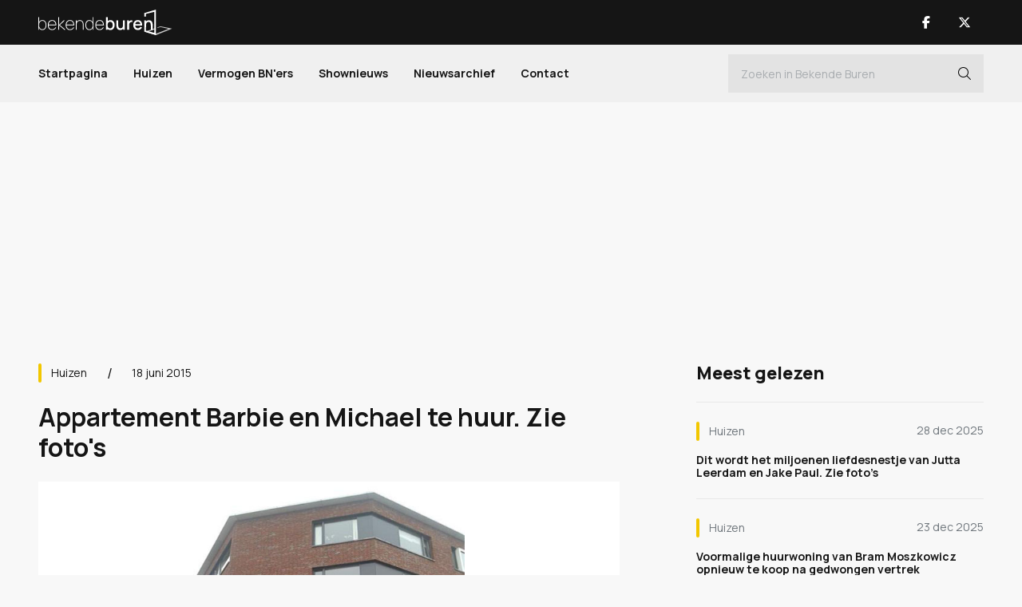

--- FILE ---
content_type: text/html; charset=UTF-8
request_url: https://www.bekendeburen.nl/appartement-barbie-en-michael-te-huur
body_size: 7092
content:
<!DOCTYPE html>
<html lang="nl">
<head>
	<title>Appartement Barbie en Michael te huur. Zie foto's - Bekende Buren</title>
    <meta name="description" content="Het tv appartement van Barbie en Michael staat sinds kort te huur...." />
    <meta name="keywords" content="appartement, barbie en michael, duindorp, scheveningen, te huur" />
    	<meta charset="utf-8">
	<meta name="viewport" content="width=device-width, initial-scale=1.0" />
    <meta name="mobile-web-app-capable" content="yes"/>
    <meta name="theme-color" content="#000000">
    <meta name="msapplication-navbutton-color" content="#000000">
    <meta name="apple-mobile-web-app-status-bar-style" content="#000000">
    <meta name="author" content="AXA Studios" />
    <link rel="apple-touch-icon" sizes="128x128" href="/images/bekende-buren-favicon.png">
    <link href="/images/bekende-buren-favicon.png" sizes="192x192" rel="icon" />

	<script src="/js/jquery-3.6.0.min.js" type="0e2078f3a4b8d213dc71d567-text/javascript"></script>
	<link href="/css/bootstrap.min.css?v2" rel="stylesheet" type="text/css" />
	<link href="/css/stylesheet.css?v25" rel="stylesheet" type="text/css" />

    <meta property="og:locale" content="nl_NL"/>
	<meta property="og:site_name" content='Bekende Buren'/>
	<meta property="og:type" content="website"/>

	<script async src="https://www.googletagmanager.com/gtag/js?id=G-0J55R9GM05" type="0e2078f3a4b8d213dc71d567-text/javascript"></script>
	<script type="0e2078f3a4b8d213dc71d567-text/javascript"> 
		window.dataLayer = window.dataLayer || []; 
		function gtag(){dataLayer.push(arguments);} 
		gtag('js', new Date()); 
		gtag('config', 'G-0J55R9GM05'); 
	</script>

<script async src="https://oneline.nextday.media/static/tags/5e09ca42e74b277bcc5f285e.js" type="0e2078f3a4b8d213dc71d567-text/javascript"></script>

<!-- Facebook Pixel Code --> 
<meta name="facebook-domain-verification" content="4hoqhyd3npejgohzxuvbblc7flz2sf" />
<script type="0e2078f3a4b8d213dc71d567-text/javascript"> 
!function(f,b,e,v,n,t,s) 
{if(f.fbq)return;n=f.fbq=function(){n.callMethod? 
n.callMethod.apply(n,arguments):n.queue.push(arguments)}; 
if(!f._fbq)f._fbq=n;n.push=n;n.loaded=!0;n.version='2.0'; 
n.queue=[];t=b.createElement(e);t.async=!0; 
t.src=v;s=b.getElementsByTagName(e)[0]; 
s.parentNode.insertBefore(t,s)}(window, document,'script', 
'https://connect.facebook.net/en_US/fbevents.js'); 
fbq('init', '1231332567341683'); 
fbq('track', 'PageView'); 
</script> 
<noscript><img height="1" width="1" style="display:none" 
src="https://www.facebook.com/tr?id=1231332567341683&ev=PageView&noscript=1" 
/></noscript> 
<!-- End Facebook Pixel Code --> 
	<link rel="canonical" href="https://www.bekendeburen.nl/appartement-barbie-en-michael-te-huur" />
	<meta property="og:url" content="https://www.bekendeburen.nl/appartement-barbie-en-michael-te-huur"/>
	<meta property="og:title" content="Appartement Barbie en Michael te huur. Zie foto's - Bekende Buren"/>
	<meta property="og:description" content="Het tv appartement van Barbie en Michael staat sinds kort te huur...."/>
	<meta property="og:image" content="https://www.bekendeburen.nl/media/gallery/1188/Foto-Huis-Barbie-en-Michael--1-BEWERKT.jpg" />
	<meta property="og:image:width" content="960"/>
	<meta property="og:image:height" content="540"/>

	<script type="0e2078f3a4b8d213dc71d567-text/javascript">
		function onImageLoad(prefix, id) {
			$(`#${prefix + id}`).removeClass('skeleton-animation skeleton-image');
		}
	</script>
	
	<script type="application/ld+json">
	{
		"@context": "https://schema.org",
		"@type": "NewsArticle",
		"url": "https://www.bekendeburen.nl/appartement-barbie-en-michael-te-huur",
		"publisher":{
			"@type":"Organization",
			"name":"Bekende Buren",
			"logo":"https://www.bekendeburen.nl/images/bekende-buren-logo-zwart.svg"
		},
		"author":{
			"@type":"Organization",
			"name":"Bekende Buren",
			"url":"https://www.bekendeburen.nl/"			
		},
		"headline": "Appartement Barbie en Michael te huur. Zie foto's",
		"mainEntityOfPage": "https://www.bekendeburen.nl/appartement-barbie-en-michael-te-huur",
		"articleBody": "Het appartement van Barbie en Michael, welke nu te zien is bij hun soap 'Barbie en Michael nemen er nog eentje', staat sinds kort te huur...",
		"image":["https://www.bekendeburen.nl/media/gallery/1188/Foto-Huis-Barbie-en-Michael--1-BEWERKT.jpg","https://www.bekendeburen.nl/media/gallery/1188/Foto-Huis-Barbie-en-Michael--2-BEWERKT.jpg","https://www.bekendeburen.nl/media/gallery/1188/Foto-Huis-Barbie-en-Michael--3-BEWERKT.jpg","https://www.bekendeburen.nl/media/gallery/1188/Foto-Huis-Barbie-en-Michael--5-BEWERKT.jpg","https://www.bekendeburen.nl/media/gallery/1188/Foto-Huis-Barbie-en-Michael--5-.jpg","https://www.bekendeburen.nl/media/gallery/1188/Foto-Huis-Barbie-en-Michael--6-BEWERKT.jpg","https://www.bekendeburen.nl/media/gallery/1188/Foto-Huis-Barbie-en-Michael--7-BEWERKT.jpg","https://www.bekendeburen.nl/media/gallery/1188/Foto-Huis-Barbie-en-Michael--8-BEWERKT.jpg"],
		"datePublished":"2015-06-19T00:00:00+02:00"
	}
	</script>	
	
</head>
<body>
<div id="outer-wrapper" class="sub-page article-page">
	<div id="sub-wrapper">
		<div id="bg-wrapper"></div>
<div id="bg-subwrapper"></div>
<div id="header">
	<div class="header-main">
		<div class="container">
			<button type="button" class="nav-toggle nav-trigger" title="Open Menu">
				<div class="nav-icon"><span></span></div>
			</button>
			<div class="logo-main">
				<a href="/" title="Bekende Buren">
					<span><img src="/images/bekende-buren-logo-wit.svg" alt="Bekende Buren" width="168" height="32"/></span>
				</a>
			</div>
			<div class="header-main-right">
				<a class="nav-btn show-mob" href="/zoeken" title="Zoeken">
					<span><i class="fa-light fa-magnifying-glass"></i></span>
				</a>
								<ul class="nav-socials">
										<li><a class="nav-btn" href="https://www.facebook.com/bekendeburenNL/" title="Bekende Buren Facebook" target="_blank">
												<span><i class="fab fa-facebook-f"></i></span>
											</a></li>
										<li><a class="nav-btn" href="https://www.twitter.com/BekendeBurenNL" title="Bekende Buren X" target="_blank">
												<span><i class="fa-brands fa-x-twitter"></i></span>
											</a></li>
									</ul>
							</div>
		</div>
	</div>	
	<div class="header-nav">
		<div class="container">
			<div id="nav-wrap" class="nav-wrap">
				<div class="nav-main">
					<ul>
						<li><a href="/">Startpagina</a></li>
										<li><a class="" href="/huizen">Huizen</a></li>
										<li><a class="" href="/vermogen-bnners">Vermogen BN'ers</a></li>
										<li><a class="" href="/shownieuws">Shownieuws</a></li>
				
									<li><a class="" href="/nieuwsarchief/">Nieuwsarchief</a></li>
								<li><a class="" href="/contact/">Contact</a></li>
			<!--					<li><a href="/celebritytours">Celebrity Tours</a></li>	-->
					</ul>

				</div>
				<div class="nav-main-search">
					<form method="get" action="/zoeken" >
						<div class="form-nav-inline dark-input">
							<input class="form-control" type="text" id="nav-search" name="search" autocomplete="off" value="" placeholder="Zoeken in Bekende Buren">
							<button id="nav-search-btn" type="submit" class="nav-search-btn i-btn" title="Zoeken"><i class="fal fa-search"></i></button>
						</div>
					</form>
				</div>
								<ul class="nav-socials-mobile nav-socials show-mob">
										<li><a class="nav-btn" href="https://www.facebook.com/bekendeburenNL/" title="Bekende Buren Facebook" target="_blank">
												<span><i class="fab fa-facebook-f"></i></span>
											</a></li>
										<li><a class="nav-btn" href="https://www.twitter.com/BekendeBurenNL" title="Bekende Buren X" target="_blank">
												<span><i class="fa-brands fa-x-twitter"></i></span>
											</a></li>
									</ul>
								
			</div>
		</div>	
	</div>
	
</div>
		<div id="content-wrapper">
			<div class="container">

				<article class="article">
					<div class="article-ad ad-banner-full blk-970">
						<div class="ad-banner-blk">
							<div id="Bekendeburen.nl-ROS-970x250"></div>
<div id="Bekendeburen.nl-Mobile-300x250-Top"></div>
						</div>
					</div>
					<div id="content-main" class="content-main-wrapper">
						<div class="content-left cat-yellow">
							<div class="article-main">
								<div class="article-top">

									<div class="article-top-info">
										<div class="article-category">
											<a href="/huizen" title="Huizen">
												Huizen											</a>
										</div>
										<div class="article-date">
											18 juni 2015										</div>
									</div>
									<div class="article-title">
										<h1>Appartement Barbie en Michael te huur. Zie foto's</h1>
									</div>
								</div>

																<div class="article-image-slider">
									<div id="article-images" class="carousel slide" data-interval="false">
										<div class="carousel-inner">
																																																													<div class="article-image-item carousel-item skeleton-animation skeleton-image active" >
												<div class="banner-item-wrap">
																										<div class="carousel-image-link" onclick="if (!window.__cfRLUnblockHandlers) return false; openFullScreen(0)" data-cf-modified-0e2078f3a4b8d213dc71d567-="">
														<script src="/cdn-cgi/scripts/7d0fa10a/cloudflare-static/rocket-loader.min.js" data-cf-settings="0e2078f3a4b8d213dc71d567-|49"></script><img onload="onImageLoad('article-image-', 1012)" src="/media/gallery/1188/Foto-Huis-Barbie-en-Michael--1-BEWERKT.jpg" alt="Appartement Barbie en Michael te huur. Zie foto's 1" width="1920" height="1080" loading="lazy"/>
													</div>
																									</div>
											</div>
																																																																							<div class="article-image-item carousel-item skeleton-animation skeleton-image " >
												<div class="banner-item-wrap">
																										<div class="carousel-image-link" onclick="if (!window.__cfRLUnblockHandlers) return false; openFullScreen(1)" data-cf-modified-0e2078f3a4b8d213dc71d567-="">
														<script src="/cdn-cgi/scripts/7d0fa10a/cloudflare-static/rocket-loader.min.js" data-cf-settings="0e2078f3a4b8d213dc71d567-|49"></script><img onload="onImageLoad('article-image-', 1012)" src="/media/gallery/1188/Foto-Huis-Barbie-en-Michael--2-BEWERKT.jpg" alt="Appartement Barbie en Michael te huur. Zie foto's 2" width="1920" height="1080" loading="lazy"/>
													</div>
																									</div>
											</div>
																																																																							<div class="article-image-item carousel-item skeleton-animation skeleton-image " >
												<div class="banner-item-wrap">
																										<div class="carousel-image-link" onclick="if (!window.__cfRLUnblockHandlers) return false; openFullScreen(2)" data-cf-modified-0e2078f3a4b8d213dc71d567-="">
														<script src="/cdn-cgi/scripts/7d0fa10a/cloudflare-static/rocket-loader.min.js" data-cf-settings="0e2078f3a4b8d213dc71d567-|49"></script><img onload="onImageLoad('article-image-', 1012)" src="/media/gallery/1188/Foto-Huis-Barbie-en-Michael--3-BEWERKT.jpg" alt="Appartement Barbie en Michael te huur. Zie foto's 3" width="1920" height="1080" loading="lazy"/>
													</div>
																									</div>
											</div>
																																																																							<div class="article-image-item carousel-item skeleton-animation skeleton-image " >
												<div class="banner-item-wrap">
																										<div class="carousel-image-link" onclick="if (!window.__cfRLUnblockHandlers) return false; openFullScreen(3)" data-cf-modified-0e2078f3a4b8d213dc71d567-="">
														<script src="/cdn-cgi/scripts/7d0fa10a/cloudflare-static/rocket-loader.min.js" data-cf-settings="0e2078f3a4b8d213dc71d567-|49"></script><img onload="onImageLoad('article-image-', 1012)" src="/media/gallery/1188/Foto-Huis-Barbie-en-Michael--5-BEWERKT.jpg" alt="Appartement Barbie en Michael te huur. Zie foto's 4" width="1920" height="1080" loading="lazy"/>
													</div>
																									</div>
											</div>
																																																																							<div class="article-image-item carousel-item skeleton-animation skeleton-image " >
												<div class="banner-item-wrap">
																										<div class="carousel-image-link" onclick="if (!window.__cfRLUnblockHandlers) return false; openFullScreen(4)" data-cf-modified-0e2078f3a4b8d213dc71d567-="">
														<script src="/cdn-cgi/scripts/7d0fa10a/cloudflare-static/rocket-loader.min.js" data-cf-settings="0e2078f3a4b8d213dc71d567-|49"></script><img onload="onImageLoad('article-image-', 1012)" src="/media/gallery/1188/Foto-Huis-Barbie-en-Michael--5-.jpg" alt="Appartement Barbie en Michael te huur. Zie foto's 5" width="1920" height="1080" loading="lazy"/>
													</div>
																									</div>
											</div>
																																																																							<div class="article-image-item carousel-item skeleton-animation skeleton-image " >
												<div class="banner-item-wrap">
																										<div class="carousel-image-link" onclick="if (!window.__cfRLUnblockHandlers) return false; openFullScreen(5)" data-cf-modified-0e2078f3a4b8d213dc71d567-="">
														<script src="/cdn-cgi/scripts/7d0fa10a/cloudflare-static/rocket-loader.min.js" data-cf-settings="0e2078f3a4b8d213dc71d567-|49"></script><img onload="onImageLoad('article-image-', 1012)" src="/media/gallery/1188/Foto-Huis-Barbie-en-Michael--6-BEWERKT.jpg" alt="Appartement Barbie en Michael te huur. Zie foto's 6" width="1920" height="1080" loading="lazy"/>
													</div>
																									</div>
											</div>
																																																																							<div class="article-image-item carousel-item skeleton-animation skeleton-image " >
												<div class="banner-item-wrap">
																										<div class="carousel-image-link" onclick="if (!window.__cfRLUnblockHandlers) return false; openFullScreen(6)" data-cf-modified-0e2078f3a4b8d213dc71d567-="">
														<script src="/cdn-cgi/scripts/7d0fa10a/cloudflare-static/rocket-loader.min.js" data-cf-settings="0e2078f3a4b8d213dc71d567-|49"></script><img onload="onImageLoad('article-image-', 1012)" src="/media/gallery/1188/Foto-Huis-Barbie-en-Michael--7-BEWERKT.jpg" alt="Appartement Barbie en Michael te huur. Zie foto's 7" width="1920" height="1080" loading="lazy"/>
													</div>
																									</div>
											</div>
																																																																							<div class="article-image-item carousel-item skeleton-animation skeleton-image " >
												<div class="banner-item-wrap">
																										<div class="carousel-image-link" onclick="if (!window.__cfRLUnblockHandlers) return false; openFullScreen(7)" data-cf-modified-0e2078f3a4b8d213dc71d567-="">
														<script src="/cdn-cgi/scripts/7d0fa10a/cloudflare-static/rocket-loader.min.js" data-cf-settings="0e2078f3a4b8d213dc71d567-|49"></script><img onload="onImageLoad('article-image-', 1012)" src="/media/gallery/1188/Foto-Huis-Barbie-en-Michael--8-BEWERKT.jpg" alt="Appartement Barbie en Michael te huur. Zie foto's 8" width="1920" height="1080" loading="lazy"/>
													</div>
																									</div>
											</div>
																																								</div>
										<div class="carousel-indicators">
																																									<button type="button" data-bs-target="#article-images" data-bs-slide-to="0" class="active" title="Appartement Barbie en Michael te huur. Zie foto's 0"></button>
																																																			<button type="button" data-bs-target="#article-images" data-bs-slide-to="1" class="" title="Appartement Barbie en Michael te huur. Zie foto's 1"></button>
																																																			<button type="button" data-bs-target="#article-images" data-bs-slide-to="2" class="" title="Appartement Barbie en Michael te huur. Zie foto's 2"></button>
																																																			<button type="button" data-bs-target="#article-images" data-bs-slide-to="3" class="" title="Appartement Barbie en Michael te huur. Zie foto's 3"></button>
																																																			<button type="button" data-bs-target="#article-images" data-bs-slide-to="4" class="" title="Appartement Barbie en Michael te huur. Zie foto's 4"></button>
																																																			<button type="button" data-bs-target="#article-images" data-bs-slide-to="5" class="" title="Appartement Barbie en Michael te huur. Zie foto's 5"></button>
																																																			<button type="button" data-bs-target="#article-images" data-bs-slide-to="6" class="" title="Appartement Barbie en Michael te huur. Zie foto's 6"></button>
																																																			<button type="button" data-bs-target="#article-images" data-bs-slide-to="7" class="" title="Appartement Barbie en Michael te huur. Zie foto's 7"></button>
																																																			<button type="button" data-bs-target="#article-images" onclick="if (!window.__cfRLUnblockHandlers) return false; location.href='/nieuwsarchief'" title="Alle artikelen" data-cf-modified-0e2078f3a4b8d213dc71d567-=""></button>
																														</div>
									</div>
								</div>
																<div class="article-content">
									<div class="ad-banner-blk">
										<div id="ndm_bekendeburen_videoblaster"></div>
									</div>
									<div class="article-intro">
										Het appartement van Barbie en Michael, welke nu te zien is bij hun soap 'Barbie en Michael nemen er nog eentje', staat sinds kort te huur...									</div>
									<div id="art-content-banner" class="article-ad ad-banner-full">
										<div class="ad-banner-blk">
											<div id="Bekendeburen.nl-ros-native_top"></div>
										</div>
									</div>
									<div class="article-text">
										<p>Het appartement van Barbie en Michael, die nu wekelijks op de soap 'Barbie en Michael nemen er nog eentje' te zien is, staat sinds kort te huur. Het appartement bevindt zich uiteraard in Duindorp te Scheveningen.<br /><br />Je kunt het huren voor een prijs van 960,-- euro per maand. Het is een driekamer appartement met een woonoppervlakte van 71 vierkante meter en bestaande uit totaal drie kamers, waaronder twee slaapkamers- en 1 badkamer.<br /><br />Er is een open keuken, die is voorzien van diverse inbouwapparatuur. Uiteraard ontbreekt het balkon niet en voor 60,-- euro per maand ben je ook verzekerd van een eigen parkeerplaats.&nbsp; De hele woning is voorzien van vloerverwarming.<br /><br />Het is hoekappartement op loopafstand van het strand, zee en duinen en het ligt vlakbij de gezellige haven van Scheveningen. Het is overigens de derde verhuizing binnen een paar jaar. Barbie en Michael zouden zijn verhuisd naar de oude buurt, waar ook Barbie's ouders en haar zus wonen.</p>									</div>									
								</div>
								<div class="article-bottom">
									<div class="ad-banner-wrap show-mob">
										<div id="Bekendeburen.nl-Mobile-300x250-Mid"></div>
									</div>
									<div class="article-btm-share">
										<div class="article-share-title">Deel dit artikel</div>
										<ul class="article-share">
											<li><button class="article-share-btn" title="Deel dit artikel"><i class="fal fa-share-alt"></i></button></li>
											<li><a href="https://twitter.com/share?url=https://www.bekendeburen.nl/appartement-barbie-en-michael-te-huur&text=Appartement Barbie en Michael te huur. Zie foto's" target="_blank" title="Deel op X"><i class="fa-brands fa-x-twitter"></i></a></li>
											<li><a href="https://www.facebook.com/sharer.php?u=https://www.bekendeburen.nl/appartement-barbie-en-michael-te-huur" target="_blank" title="Deel op Facebook"><i class="fab fa-facebook-f"></i></a></li>
										</ul>
									</div>
									<div class="article-btm-link">
										<a href="/nieuwsarchief" title="Volgend artikel">Alle artikelen <i class="fa-light fa-arrow-right-long"></i></a>
									</div>
								</div>
							</div>
<!--
							<div class="ad-banner-wrap ad-banner-img blk-336x228 show-mob">
								<a href="/store" title="BB Exclusief Aanmelden">
									<img src="/images/bb-exclusief-banner-vierkant.jpg" alt="BB Exclusief" />
								</a>
							</div>
-->
							<div class="ad-banner-wrap show-mob">
								<div id="Bekendeburen.nl-Mobile-300x250-Low"></div>
							</div>
							<div class="news-module article-related">
								<div class="news-header-title">
									<h3>Gerelateerde artikelen</h3>
								</div>
								<div class="news-item-list">
																									<div class="news-item news-item-line">
										<div class="news-item-text cat-yellow">
											<div class="news-item-bar">
												<div class="news-item-category">
													<a href="/huizen" title="Huizen">
														<span>Huizen</span>
													</a>
												</div>
												<div class="news-item-date">
													24 mei 2025												</div>
											</div>

											<div class="news-item-title">
												<a href="/deze-speciaal-voor-michael-van-gerwen-ontworpen-droomvilla-wordt-nu-zijn-scheidingsvilla-zie-beelden" title="Deze speciaal voor Michael van Gerwen ontworpen droomvilla wordt nu zijn scheidingsvilla. Zie beelden">
													<h4>Deze speciaal voor Michael van Gerwen ontworpen droomvilla wordt nu zijn scheidingsvilla. Zie beelden</h4>
												</a>
											</div>

										</div>
									</div>
																									<div class="news-item news-item-line">
										<div class="news-item-text cat-blue">
											<div class="news-item-bar">
												<div class="news-item-category">
													<a href="/auto_s" title="Auto's">
														<span>Auto's</span>
													</a>
												</div>
												<div class="news-item-date">
													27 dec 2016												</div>
											</div>

											<div class="news-item-title">
												<a href="/michael-en-barbie-zetten-hun-vette-bmw-cabrio-te-koop" title="Michael en Barbie zetten hun vette BMW Cabrio te koop. Zie foto's">
													<h4>Michael en Barbie zetten hun vette BMW Cabrio te koop. Zie foto's</h4>
												</a>
											</div>

										</div>
									</div>
																									<div class="news-item news-item-line">
										<div class="news-item-text cat-blue">
											<div class="news-item-bar">
												<div class="news-item-category">
													<a href="/auto_s" title="Auto's">
														<span>Auto's</span>
													</a>
												</div>
												<div class="news-item-date">
													29 dec 2016												</div>
											</div>

											<div class="news-item-title">
												<a href="/barbie-en-michael-verkopen-bmw-cabrio-aardig-onder-de-vraagprijs" title="Barbie en Michael verkopen BMW Cabrio aardig onder de vraagprijs. Zie foto's">
													<h4>Barbie en Michael verkopen BMW Cabrio aardig onder de vraagprijs. Zie foto's</h4>
												</a>
											</div>

										</div>
									</div>
																									<div class="news-item news-item-line">
										<div class="news-item-text cat-blue">
											<div class="news-item-bar">
												<div class="news-item-category">
													<a href="/auto_s" title="Auto's">
														<span>Auto's</span>
													</a>
												</div>
												<div class="news-item-date">
													16 apr 2015												</div>
											</div>

											<div class="news-item-title">
												<a href="/bmw-michael-barbie" title="BMW 5 Serie van Michael en Barbie">
													<h4>BMW 5 Serie van Michael en Barbie</h4>
												</a>
											</div>

										</div>
									</div>
																</div>

							</div>
								
							<div class="article-ad ad-banner-full blk-728">
								<div class="ad-banner-cols">
									<div class="ad-banner-col">
	<div id="Bekendeburen.nl-ROS_300x250_underarticle_left"></div>
</div>
<div class="ad-banner-col">
	<div id="Bekendeburen.nl-ROS_300x250_underarticle_right"></div>
</div>

<div id="Bekendeburen.nl_Mobile_300x250_Low_2"></div>
								</div>
							</div>
						</div>

						<div class="content-right">

<!--
							<div class="ad-banner-wrap ad-banner-col ad-banner-img blk-336x228 hide-mob">
								<a href="/store" title="BB Exclusief Aanmelden">
									<img src="/images/bb-exclusief-banner-vierkant.jpg" alt="BB Exclusief" />
								</a>
							</div>
-->
							<div class="news-module">
								<div class="news-header-title">
									<h3>Meest gelezen</h3>
								</div>
								<div class="news-item-list">
																																	<div class="news-item news-item-line">
										<div class="news-item-text cat-yellow">
											<div class="news-item-bar">
												<div class="news-item-category">
													<a href="/huizen" title="Huizen">
														<span>Huizen</span>
													</a>
												</div>
												<div class="news-item-date">
													28 dec 2025												</div>
											</div>

											<div class="news-item-title">
												<a href="/dit-wordt-het-miljoenen-liefdesnestje-van-jutta-leerdam-en-jake-paul-zie-fotos" title="Dit wordt het miljoenen liefdesnestje van Jutta Leerdam en Jake Paul. Zie foto’s">
													<h4>Dit wordt het miljoenen liefdesnestje van Jutta Leerdam en Jake Paul. Zie foto’s</h4>
												</a>
											</div>

										</div>
									</div>
																																									<div class="news-item news-item-line">
										<div class="news-item-text cat-yellow">
											<div class="news-item-bar">
												<div class="news-item-category">
													<a href="/huizen" title="Huizen">
														<span>Huizen</span>
													</a>
												</div>
												<div class="news-item-date">
													23 dec 2025												</div>
											</div>

											<div class="news-item-title">
												<a href="/voormalige-huurwoning-van-bram-moszkowicz-opnieuw-te-koop-na-gedwongen-vertrek" title="Voormalige huurwoning van Bram Moszkowicz opnieuw te koop na gedwongen vertrek">
													<h4>Voormalige huurwoning van Bram Moszkowicz opnieuw te koop na gedwongen vertrek</h4>
												</a>
											</div>

										</div>
									</div>
																																									<div class="news-item news-item-line">
										<div class="news-item-text cat-yellow">
											<div class="news-item-bar">
												<div class="news-item-category">
													<a href="/huizen" title="Huizen">
														<span>Huizen</span>
													</a>
												</div>
												<div class="news-item-date">
													4 jan 2026												</div>
											</div>

											<div class="news-item-title">
												<a href="/eelko-van-kooten-partner-van-olcay-gulsen-zet-zijn-appartement-in-het-gooi-te-huur-zie-fotos" title="Eelko van Kooten, partner van Olcay Gulsen, zet zijn appartement in het Gooi te huur. Zie foto’s">
													<h4>Eelko van Kooten, partner van Olcay Gulsen, zet zijn appartement in het Gooi te huur. Zie foto’s</h4>
												</a>
											</div>

										</div>
									</div>
																																																																																																																																								</div>

							</div>

							<div class="ad-banner-wrap ad-banner-col blk-300x600">
								<div id="Bekendeburen.nl-ROS-300x600"></div>

<div id="Bekendeburen.nl-Mobile-300x250-Low"></div>
							</div>

							<div class="news-module related-list">
								<div class="news-header-title">
									<h3>Gerelateerde artikelen</h3>
								</div>
								<div class="news-item-list">
																									<div class="news-item news-item-line">
										<div class="news-item-text cat-yellow">
											<div class="news-item-bar">
												<div class="news-item-category">
													<a href="/huizen" title="Huizen">
														<span>Huizen</span>
													</a>
												</div>
												<div class="news-item-date">
													24 mei 2025												</div>
											</div>

											<div class="news-item-title">
												<a href="/deze-speciaal-voor-michael-van-gerwen-ontworpen-droomvilla-wordt-nu-zijn-scheidingsvilla-zie-beelden" title="Deze speciaal voor Michael van Gerwen ontworpen droomvilla wordt nu zijn scheidingsvilla. Zie beelden">
													<h4>Deze speciaal voor Michael van Gerwen ontworpen droomvilla wordt nu zijn scheidingsvilla. Zie beelden</h4>
												</a>
											</div>

										</div>
									</div>
																									<div class="news-item news-item-line">
										<div class="news-item-text cat-blue">
											<div class="news-item-bar">
												<div class="news-item-category">
													<a href="/auto_s" title="Auto's">
														<span>Auto's</span>
													</a>
												</div>
												<div class="news-item-date">
													27 dec 2016												</div>
											</div>

											<div class="news-item-title">
												<a href="/michael-en-barbie-zetten-hun-vette-bmw-cabrio-te-koop" title="Michael en Barbie zetten hun vette BMW Cabrio te koop. Zie foto's">
													<h4>Michael en Barbie zetten hun vette BMW Cabrio te koop. Zie foto's</h4>
												</a>
											</div>

										</div>
									</div>
																									<div class="news-item news-item-line">
										<div class="news-item-text cat-blue">
											<div class="news-item-bar">
												<div class="news-item-category">
													<a href="/auto_s" title="Auto's">
														<span>Auto's</span>
													</a>
												</div>
												<div class="news-item-date">
													29 dec 2016												</div>
											</div>

											<div class="news-item-title">
												<a href="/barbie-en-michael-verkopen-bmw-cabrio-aardig-onder-de-vraagprijs" title="Barbie en Michael verkopen BMW Cabrio aardig onder de vraagprijs. Zie foto's">
													<h4>Barbie en Michael verkopen BMW Cabrio aardig onder de vraagprijs. Zie foto's</h4>
												</a>
											</div>

										</div>
									</div>
																									<div class="news-item news-item-line">
										<div class="news-item-text cat-blue">
											<div class="news-item-bar">
												<div class="news-item-category">
													<a href="/auto_s" title="Auto's">
														<span>Auto's</span>
													</a>
												</div>
												<div class="news-item-date">
													16 apr 2015												</div>
											</div>

											<div class="news-item-title">
												<a href="/bmw-michael-barbie" title="BMW 5 Serie van Michael en Barbie">
													<h4>BMW 5 Serie van Michael en Barbie</h4>
												</a>
											</div>

										</div>
									</div>
																</div>

							</div>
							
							<div class="ad-banner-wrap ad-banner-col hide-mob">
								<div id="Bekendeburen.nl-ROS_300x600_Low"></div>
							</div>
						</div>
					</div>
				</article>
			</div>
		</div>
	</div>
	<div id="footer">
	<div class="container">
		<div class="footer-content">
			<div class="footer-logo-block">
				<a class="footer-logo" href="/">
					<img src="/images/bekende-buren-logo-wit.svg" alt="Bekende Buren" width="216" height="40" />
				</a>
			</div>
<!--
			<div class="footer-newsletter">
				<div class="footer-newsletter-title">Altijd op de hoogte met de nieuwsbrief</div>
				<div class="footer-form form-wrap">
					<form method="post" id="newsletter-form" class="newsletter-form">
						<div class="form-group form-group-input dark-input">
							<input type="text" name="newsletteremail" id="newsletteremail" value="" class="form-control email" placeholder="E-mailadres"/>
							<div id="error-newsletteremail" class="error-text"></div>
						</div>
						<div class="form-group form-btns">
							<button type="submit" name="newsletterSubmit" id="newsletterSubmit" class="button y-btn" title="Aanmelden" >Aanmelden</button>
						</div>
					</form>
				</div>
			</div>
-->
			<div class="footer-menu">
				<div class="footer-menu-title">Bekende Buren</div>
				<ul class="footer-menu-list">
					<li><a href="/" title="Startpagina">Startpagina</a></li>
										<li><a class="" href="/huizen">Huizen</a></li>
										<li><a class="" href="/vermogen-bnners">Vermogen BN'ers</a></li>
										<li><a class="" href="/shownieuws">Shownieuws</a></li>
							<li><a class="" href="/nieuwsarchief">Nieuwsarchief</a></li>
					<li><a class="" href="/contact">Contact</a></li>
							</ul>
			</div>
			
			
<!--
			<div class="footer-social">
				<div class="footer-menu-title">
					<h4>Volg ons</h4>
				</div>
								<ul class="footer-social-links">
									<li><a href="https://www.facebook.com/bekendeburenNL/" title="Bekende Buren Facebook" target="_blank">
						<i class="fab fa-facebook-f"></i>
						<span>Facebook</span>
					</a></li>
									<li><a href="https://www.twitter.com/BekendeBurenNL" title="Bekende Buren X" target="_blank">
						<i class="fa-brands fa-x-twitter"></i>
						<span>X</span>
					</a></li>
								</ul>
							</div>
-->

		</div>
	</div>
	<div id="footer-bottom">
		<div class="container">
			<div class="footer-copyright">
				&copy; 2026 Copyright Bekende Buren &copy; - alle rechten voorbehouden			</div>
		</div>
	</div>
</div>

<script src="/js/newsletter-validate.js" type="0e2078f3a4b8d213dc71d567-text/javascript"></script>

<div id="newsletter-modal" class="modal fade" tabindex="-1" role="dialog">
	<div class="modal-dialog">
		<div class="modal-content">
			<div class="modal-header">
				<button type="button" class="close" data-bs-dismiss="modal" aria-label="Sluiten"><span aria-hidden="true"><img src="/images/close.svg" alt="Sluiten"/></span></button>
				<h3>Nieuwsbrief Aanmelding</h3>
			</div>
			<div class="modal-body">
				<p>Bedankt voor jou nieuwsbrief aanmelding.</p>
			</div>
			<div class="modal-footer">
				<button type="button" class="button" data-bs-dismiss="modal">Sluiten</button>
			</div>
		</div>
	</div>
</div>

<!--
<div class="scroll-top-main">
	<i class="fal fa-angle-up"></i>
</div>
-->
</div>

<div id="fullscreen-slider" class="fullscreen-image-slider">
	<div class="close-btn" onclick="if (!window.__cfRLUnblockHandlers) return false; closeFullScreen()" title="Sluiten" data-cf-modified-0e2078f3a4b8d213dc71d567-=""><i class="fa-light fa-xmark-large"></i></div>
	<div id="fullscreen-article-images" class="carousel slide" data-interval="false">
		<div class="carousel-inner">
						
					<div class="article-image-item carousel-item skeleton-animation skeleton-image active" >
				<div class="banner-item-wrap">
											<script src="/cdn-cgi/scripts/7d0fa10a/cloudflare-static/rocket-loader.min.js" data-cf-settings="0e2078f3a4b8d213dc71d567-|49"></script><img onload="onImageLoad('article-image-', 1012)" src="/media/gallery/1188/Foto-Huis-Barbie-en-Michael--1-BEWERKT.jpg" alt="Appartement Barbie en Michael te huur. Zie foto's" width="1920" height="1080" loading="lazy"/>
									</div>
			</div>
								
					<div class="article-image-item carousel-item skeleton-animation skeleton-image " >
				<div class="banner-item-wrap">
											<script src="/cdn-cgi/scripts/7d0fa10a/cloudflare-static/rocket-loader.min.js" data-cf-settings="0e2078f3a4b8d213dc71d567-|49"></script><img onload="onImageLoad('article-image-', 1012)" src="/media/gallery/1188/Foto-Huis-Barbie-en-Michael--2-BEWERKT.jpg" alt="Appartement Barbie en Michael te huur. Zie foto's" width="1920" height="1080" loading="lazy"/>
									</div>
			</div>
								
					<div class="article-image-item carousel-item skeleton-animation skeleton-image " >
				<div class="banner-item-wrap">
											<script src="/cdn-cgi/scripts/7d0fa10a/cloudflare-static/rocket-loader.min.js" data-cf-settings="0e2078f3a4b8d213dc71d567-|49"></script><img onload="onImageLoad('article-image-', 1012)" src="/media/gallery/1188/Foto-Huis-Barbie-en-Michael--3-BEWERKT.jpg" alt="Appartement Barbie en Michael te huur. Zie foto's" width="1920" height="1080" loading="lazy"/>
									</div>
			</div>
								
					<div class="article-image-item carousel-item skeleton-animation skeleton-image " >
				<div class="banner-item-wrap">
											<script src="/cdn-cgi/scripts/7d0fa10a/cloudflare-static/rocket-loader.min.js" data-cf-settings="0e2078f3a4b8d213dc71d567-|49"></script><img onload="onImageLoad('article-image-', 1012)" src="/media/gallery/1188/Foto-Huis-Barbie-en-Michael--5-BEWERKT.jpg" alt="Appartement Barbie en Michael te huur. Zie foto's" width="1920" height="1080" loading="lazy"/>
									</div>
			</div>
								
					<div class="article-image-item carousel-item skeleton-animation skeleton-image " >
				<div class="banner-item-wrap">
											<script src="/cdn-cgi/scripts/7d0fa10a/cloudflare-static/rocket-loader.min.js" data-cf-settings="0e2078f3a4b8d213dc71d567-|49"></script><img onload="onImageLoad('article-image-', 1012)" src="/media/gallery/1188/Foto-Huis-Barbie-en-Michael--5-.jpg" alt="Appartement Barbie en Michael te huur. Zie foto's" width="1920" height="1080" loading="lazy"/>
									</div>
			</div>
								
					<div class="article-image-item carousel-item skeleton-animation skeleton-image " >
				<div class="banner-item-wrap">
											<script src="/cdn-cgi/scripts/7d0fa10a/cloudflare-static/rocket-loader.min.js" data-cf-settings="0e2078f3a4b8d213dc71d567-|49"></script><img onload="onImageLoad('article-image-', 1012)" src="/media/gallery/1188/Foto-Huis-Barbie-en-Michael--6-BEWERKT.jpg" alt="Appartement Barbie en Michael te huur. Zie foto's" width="1920" height="1080" loading="lazy"/>
									</div>
			</div>
								
					<div class="article-image-item carousel-item skeleton-animation skeleton-image " >
				<div class="banner-item-wrap">
											<script src="/cdn-cgi/scripts/7d0fa10a/cloudflare-static/rocket-loader.min.js" data-cf-settings="0e2078f3a4b8d213dc71d567-|49"></script><img onload="onImageLoad('article-image-', 1012)" src="/media/gallery/1188/Foto-Huis-Barbie-en-Michael--7-BEWERKT.jpg" alt="Appartement Barbie en Michael te huur. Zie foto's" width="1920" height="1080" loading="lazy"/>
									</div>
			</div>
								
					<div class="article-image-item carousel-item skeleton-animation skeleton-image " >
				<div class="banner-item-wrap">
											<script src="/cdn-cgi/scripts/7d0fa10a/cloudflare-static/rocket-loader.min.js" data-cf-settings="0e2078f3a4b8d213dc71d567-|49"></script><img onload="onImageLoad('article-image-', 1012)" src="/media/gallery/1188/Foto-Huis-Barbie-en-Michael--8-BEWERKT.jpg" alt="Appartement Barbie en Michael te huur. Zie foto's" width="1920" height="1080" loading="lazy"/>
									</div>
			</div>
								</div>
		<div class="carousel-indicators">
									<button type="button" data-bs-target="#fullscreen-article-images" data-bs-slide-to="0" class="active" title="Appartement Barbie en Michael te huur. Zie foto's 0"></button>
											<button type="button" data-bs-target="#fullscreen-article-images" data-bs-slide-to="1" class="" title="Appartement Barbie en Michael te huur. Zie foto's 1"></button>
											<button type="button" data-bs-target="#fullscreen-article-images" data-bs-slide-to="2" class="" title="Appartement Barbie en Michael te huur. Zie foto's 2"></button>
											<button type="button" data-bs-target="#fullscreen-article-images" data-bs-slide-to="3" class="" title="Appartement Barbie en Michael te huur. Zie foto's 3"></button>
											<button type="button" data-bs-target="#fullscreen-article-images" data-bs-slide-to="4" class="" title="Appartement Barbie en Michael te huur. Zie foto's 4"></button>
											<button type="button" data-bs-target="#fullscreen-article-images" data-bs-slide-to="5" class="" title="Appartement Barbie en Michael te huur. Zie foto's 5"></button>
											<button type="button" data-bs-target="#fullscreen-article-images" data-bs-slide-to="6" class="" title="Appartement Barbie en Michael te huur. Zie foto's 6"></button>
											<button type="button" data-bs-target="#fullscreen-article-images" data-bs-slide-to="7" class="" title="Appartement Barbie en Michael te huur. Zie foto's 7"></button>
											<button type="button" data-bs-target="#fullscreen-article-images" onclick="if (!window.__cfRLUnblockHandlers) return false; location.href='/nieuwsarchief'" title="Alle artikelen" data-cf-modified-0e2078f3a4b8d213dc71d567-=""></button>
						</div>
		<button class="carousel-control-btn carousel-control-prev" type="button" data-bs-target="#fullscreen-article-images" data-bs-slide="prev" title="Vorige">
			<span class="carousel-control-prev-icon" aria-hidden="true"></span>
			<span class="visually-hidden">Vorige</span>
		</button>
		<button id="btn-gallery-next" class="carousel-control-btn carousel-control-next" type="button" data-bs-target="#fullscreen-article-images" data-bs-slide="next" title="Volgende">
			<span class="carousel-control-next-icon" aria-hidden="true"></span>
			<span class="visually-hidden">Volgende</span>
		</button>
	</div>
</div>


<link rel="preconnect" href="https://fonts.googleapis.com">
<link rel="preconnect" href="https://fonts.gstatic.com" crossorigin>
<link href="https://fonts.googleapis.com/css2?family=Manrope:wght@300;400;500;700;800&display=swap" rel="stylesheet"> 
<link href="/css/font-awesome.min.css?v4" rel="stylesheet"/>

<script src="/js/popper.min.js" type="0e2078f3a4b8d213dc71d567-text/javascript"></script>
<script src="/js/bootstrap.min.js?v2" type="0e2078f3a4b8d213dc71d567-text/javascript"></script>
<script src="/js/jquery.selectric.js" type="0e2078f3a4b8d213dc71d567-text/javascript"></script>
<script src="/js/mobile-detect.min.js" type="0e2078f3a4b8d213dc71d567-text/javascript"></script>
<script src="/js/jquery.waypoints.min.js" type="0e2078f3a4b8d213dc71d567-text/javascript"></script>
<script src="/js/mobile-chrome-vh-fix.js" type="0e2078f3a4b8d213dc71d567-text/javascript"></script>
<script src="/js/scripts.js?v3" type="0e2078f3a4b8d213dc71d567-text/javascript"></script>
<script src="https://cdn.onesignal.com/sdks/OneSignalSDK.js" async="" type="0e2078f3a4b8d213dc71d567-text/javascript"></script>
<script type="0e2078f3a4b8d213dc71d567-text/javascript">
  window.OneSignal = window.OneSignal || [];
  OneSignal.push(function() {
    OneSignal.init({
      appId: "e7e6137d-12be-4dd3-9685-3de1d76b8dc4",
    });
  });
</script><script src="/js/article-scripts.js?v1" type="0e2078f3a4b8d213dc71d567-text/javascript"></script>

<script type="0e2078f3a4b8d213dc71d567-text/javascript">
function openFullScreen(position) {
	$("#fullscreen-slider").addClass('show-fullscreen');
	$("html").addClass('fullscreen-scroll');
	$("body").addClass('fullscreen-open');
	var carousel = bootstrap.Carousel.getInstance(fullScreenCarousel);
	carousel.to(position);	
	return false;
}

function closeFullScreen() {
	var photo_idx = $('#fullscreen-article-images .carousel-indicators button.active').index();
	$("#fullscreen-slider").removeClass('show-fullscreen');
	$("html").removeClass('fullscreen-scroll');
	$("body").removeClass('fullscreen-open');
	$('#article-images').carousel(photo_idx);
}	
	
var mix = [{"image":"media\/gallery\/1188\/Foto-Huis-Barbie-en-Michael--1-BEWERKT.jpg","thumb":"media\/gallery\/1188\/thumb\/Foto-Huis-Barbie-en-Michael--1-BEWERKT.jpg","url":""},{"image":"media\/gallery\/1188\/Foto-Huis-Barbie-en-Michael--2-BEWERKT.jpg","thumb":"media\/gallery\/1188\/thumb\/Foto-Huis-Barbie-en-Michael--2-BEWERKT.jpg","url":""},{"image":"media\/gallery\/1188\/Foto-Huis-Barbie-en-Michael--3-BEWERKT.jpg","thumb":"media\/gallery\/1188\/thumb\/Foto-Huis-Barbie-en-Michael--3-BEWERKT.jpg","url":""},{"image":"media\/gallery\/1188\/Foto-Huis-Barbie-en-Michael--5-BEWERKT.jpg","thumb":"media\/gallery\/1188\/thumb\/Foto-Huis-Barbie-en-Michael--5-BEWERKT.jpg","url":""},{"image":"media\/gallery\/1188\/Foto-Huis-Barbie-en-Michael--5-.jpg","thumb":"media\/gallery\/1188\/thumb\/Foto-Huis-Barbie-en-Michael--5-.jpg","url":""},{"image":"media\/gallery\/1188\/Foto-Huis-Barbie-en-Michael--6-BEWERKT.jpg","thumb":"media\/gallery\/1188\/thumb\/Foto-Huis-Barbie-en-Michael--6-BEWERKT.jpg","url":""},{"image":"media\/gallery\/1188\/Foto-Huis-Barbie-en-Michael--7-BEWERKT.jpg","thumb":"media\/gallery\/1188\/thumb\/Foto-Huis-Barbie-en-Michael--7-BEWERKT.jpg","url":""},{"image":"media\/gallery\/1188\/Foto-Huis-Barbie-en-Michael--8-BEWERKT.jpg","thumb":"media\/gallery\/1188\/thumb\/Foto-Huis-Barbie-en-Michael--8-BEWERKT.jpg","url":""}];

var gallery = [{"image":"media\/gallery\/1188\/Foto-Huis-Barbie-en-Michael--1-BEWERKT.jpg","thumb":"media\/gallery\/1188\/thumb\/Foto-Huis-Barbie-en-Michael--1-BEWERKT.jpg","url":""},{"image":"media\/gallery\/1188\/Foto-Huis-Barbie-en-Michael--2-BEWERKT.jpg","thumb":"media\/gallery\/1188\/thumb\/Foto-Huis-Barbie-en-Michael--2-BEWERKT.jpg","url":""},{"image":"media\/gallery\/1188\/Foto-Huis-Barbie-en-Michael--3-BEWERKT.jpg","thumb":"media\/gallery\/1188\/thumb\/Foto-Huis-Barbie-en-Michael--3-BEWERKT.jpg","url":""},{"image":"media\/gallery\/1188\/Foto-Huis-Barbie-en-Michael--5-BEWERKT.jpg","thumb":"media\/gallery\/1188\/thumb\/Foto-Huis-Barbie-en-Michael--5-BEWERKT.jpg","url":""},{"image":"media\/gallery\/1188\/Foto-Huis-Barbie-en-Michael--5-.jpg","thumb":"media\/gallery\/1188\/thumb\/Foto-Huis-Barbie-en-Michael--5-.jpg","url":""},{"image":"media\/gallery\/1188\/Foto-Huis-Barbie-en-Michael--6-BEWERKT.jpg","thumb":"media\/gallery\/1188\/thumb\/Foto-Huis-Barbie-en-Michael--6-BEWERKT.jpg","url":""},{"image":"media\/gallery\/1188\/Foto-Huis-Barbie-en-Michael--7-BEWERKT.jpg","thumb":"media\/gallery\/1188\/thumb\/Foto-Huis-Barbie-en-Michael--7-BEWERKT.jpg","url":""},{"image":"media\/gallery\/1188\/Foto-Huis-Barbie-en-Michael--8-BEWERKT.jpg","thumb":"media\/gallery\/1188\/thumb\/Foto-Huis-Barbie-en-Michael--8-BEWERKT.jpg","url":""}];
var ads = [null,null,null,null];
const shareButton = document.querySelector('.article-share-btn');

$(document).ready(function(){

});
	

if (shareButton) {
	shareButton.addEventListener('click', event => {
	  if (navigator.share) {
		const shareText = "Het appartement van Barbie en Michael, welke nu te zien is bij hun soap &#039;Barbie en Michael nemen er nog eentje&#039;, staat sinds kort te huur...";  
	  	navigator.share({
		  title: "Bekende Buren - Appartement Barbie en Michael te huur. Zie foto's",
		  url: "https://www.bekendeburen.nl/appartement-barbie-en-michael-te-huur",
		  text: shareText.replace(/&quot;/g, '\"')
		}).then(() => {
		})
		.catch(console.error);
		} else {

		}
	});
}

function addClicked(advid) {
	$.get("/addClicked?advid=" + advid + "&_token=VMYuW9gkI75Crn0kznZvFDAMY7LEsnw68NQgwONS");
}


var fullScreenCarousel = document.querySelector('#fullscreen-article-images');
var currentPage = 0;
var fullCarousel = new bootstrap.Carousel(fullScreenCarousel, {
	interval: false,
	keyboard: false,
	ride:false,
	wrap: false
});
   
// added link all articles to gallery next button on last slide
fullScreenCarousel.addEventListener('slid.bs.carousel', function (event) {
    currentPage = event.to;
});
    
$('#btn-gallery-next').click( function() {
    if (currentPage == mix.length - 1) {
        //window.location.href = '/waarom-staat-rico-verhoevens-splinternieuwe-range-rover-nu-al-op-marktplaats';
        window.location.href = '/nieuwsarchief';
    }
});
</script>
    


<script src="/cdn-cgi/scripts/7d0fa10a/cloudflare-static/rocket-loader.min.js" data-cf-settings="0e2078f3a4b8d213dc71d567-|49" defer></script><script>(function(){function c(){var b=a.contentDocument||a.contentWindow.document;if(b){var d=b.createElement('script');d.innerHTML="window.__CF$cv$params={r:'9c0808b16af597fe',t:'MTc2ODg0MzU1Mw=='};var a=document.createElement('script');a.src='/cdn-cgi/challenge-platform/scripts/jsd/main.js';document.getElementsByTagName('head')[0].appendChild(a);";b.getElementsByTagName('head')[0].appendChild(d)}}if(document.body){var a=document.createElement('iframe');a.height=1;a.width=1;a.style.position='absolute';a.style.top=0;a.style.left=0;a.style.border='none';a.style.visibility='hidden';document.body.appendChild(a);if('loading'!==document.readyState)c();else if(window.addEventListener)document.addEventListener('DOMContentLoaded',c);else{var e=document.onreadystatechange||function(){};document.onreadystatechange=function(b){e(b);'loading'!==document.readyState&&(document.onreadystatechange=e,c())}}}})();</script></body>
</html>

--- FILE ---
content_type: image/svg+xml
request_url: https://www.bekendeburen.nl/images/close.svg
body_size: -203
content:
<?xml version="1.0"?>
<svg xmlns="http://www.w3.org/2000/svg" xmlns:xlink="http://www.w3.org/1999/xlink" width="512px" version="1.1" height="512px" viewBox="0 0 64 64" enable-background="new 0 0 64 64" class=""><g><g>
    <path fill="#1A152E" d="M28.941,31.786L0.613,60.114c-0.787,0.787-0.787,2.062,0,2.849c0.393,0.394,0.909,0.59,1.424,0.59   c0.516,0,1.031-0.196,1.424-0.59l28.541-28.541l28.541,28.541c0.394,0.394,0.909,0.59,1.424,0.59c0.515,0,1.031-0.196,1.424-0.59   c0.787-0.787,0.787-2.062,0-2.849L35.064,31.786L63.41,3.438c0.787-0.787,0.787-2.062,0-2.849c-0.787-0.786-2.062-0.786-2.848,0   L32.003,29.15L3.441,0.59c-0.787-0.786-2.061-0.786-2.848,0c-0.787,0.787-0.787,2.062,0,2.849L28.941,31.786z" class="active-path"/>
  </g></g> </svg>
